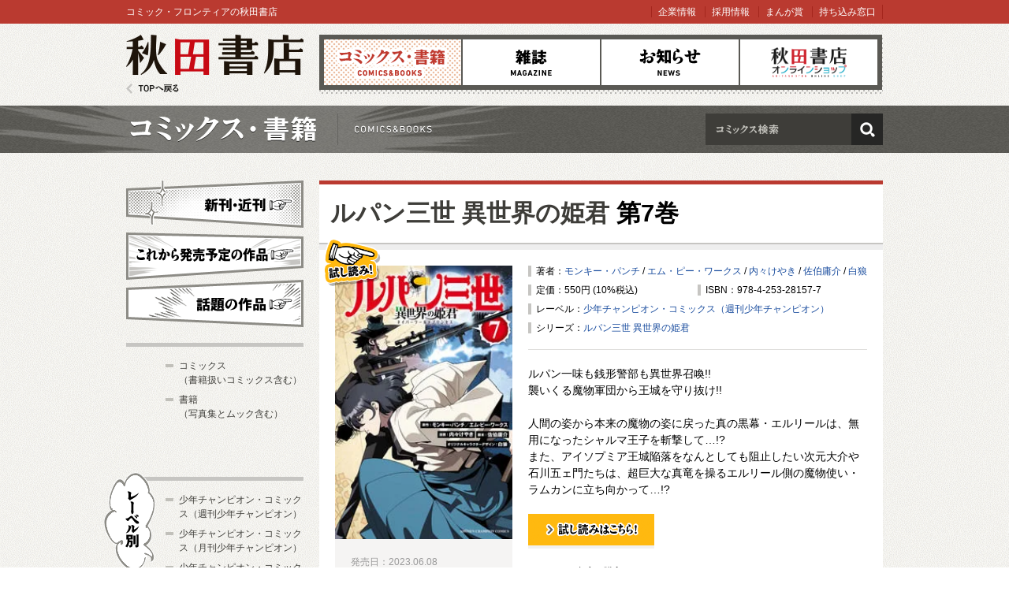

--- FILE ---
content_type: text/html; charset=utf-8
request_url: https://akitashoten.co.jp/comics/4253281575
body_size: 29212
content:
<!DOCTYPE html>
<html>
<head>
  <meta charset="utf-8">
  <meta name="viewport" content="width=device-width">
  <meta content="秋田書店,少年チャンピオン,ヤングチャンピオン,チャンピオン,Akita,秋田" name="keywords" />
  <meta content="2023年6月8日刊行のルパン三世 異世界の姫君 第7巻の情報です。ルパン一味も銭形警部も異世界召喚!!
襲いくる魔物軍団から王城を守り抜け!!

人間の姿から本来の魔物の姿に戻った真の黒幕・エルリールは、無用になったシャルマ王子を斬撃して…!?
また、アイソプミア王城陥落をなんとしても阻止したい次元大介や石川五ェ門たちは、超巨大な真竜を操るエルリール側の魔物使い・ラムカンに立ち向かって…!?" name="description" />
  <title>ルパン三世 異世界の姫君 第7巻 | 秋田書店</title>
  <link rel="shortcut icon" href="/favicon.ico">
  <link href="/assets/reset-37ac1370cc06fde9055c93d4957c4845.css" media="screen" rel="stylesheet" type="text/css" />
<link href="/assets/index-5e381726899d38a0577e364c0f5f9aee.css" media="screen" rel="stylesheet" type="text/css" />
  <!--[if lt IE 8]><link href="/assets/noncompliant-308c11bb1195139ed89002c1fad9f902.css" media="screen" rel="stylesheet" type="text/css" /><![endif]-->
  <script src="/assets/jquery-1.9.1.min-8da380348c2b951ea2dbc683ba3b2f84.js" type="text/javascript"></script>
<script src="/assets/modernizr.custom.50222-f20bbde2d063081a7fb2894b28fc687e.js" type="text/javascript"></script>
<script src="/assets/common-050ba80ae563d96a24bfd0bf93631838.js" type="text/javascript"></script>
  <meta content="authenticity_token" name="csrf-param" />
<meta content="Sg0nou4DXYuskxXJqj8iDzdVmYJiyM+d0nPVa9fYTtI=" name="csrf-token" />
    <script src="/assets/comics-370c55a276f5c762f3cb3eeaf6b96b6a.js" type="text/javascript"></script>
  <meta property="og:site_name" content="秋田書店">
  <meta property="og:type" content="website">
  <meta property="og:title" content="ルパン三世 異世界の姫君 第7巻 | 秋田書店">
  <meta property="og:image" content="https://akitashoten.co.jp/comics/4253281575/cover">
  <meta property="og:description" content="ルパン一味も銭形警部も異世界召喚!!
襲いくる魔物軍団から王城を守り抜け!!

人間の姿から本来の魔物の姿に戻った真の黒幕・エルリールは、無用になったシャルマ王子を斬撃して…!?
また、アイソプミア王城陥落をなんとしても阻止したい次元大介や石川五ェ門たちは、超巨大な真竜を操るエルリール側の魔物使い・ラムカンに立ち向かって…!?">
  <meta property="og:url" content="https://akitashoten.co.jp/comics/4253281575">
  <meta property="og:locale" content="ja_JP">
  
  <meta name="twitter:card" content="summary">
  <meta name="twitter:url" content="https://akitashoten.co.jp/comics/4253281575">
  <meta name="twitter:title" content="ルパン三世 異世界の姫君 第7巻 | 秋田書店">
  <meta name="twitter:description" content="ルパン一味も銭形警部も異世界召喚!!
襲いくる魔物軍団から王城を守り抜け!!

人間の姿から本来の魔物の姿に戻った真の黒幕・エルリールは、無用になったシャルマ王子を斬撃して…!?
また、アイソプミア王城陥落をなんとしても阻止したい次元大介や石川五ェ門たちは、超巨大な真竜を操るエルリール側の魔物使い・ラムカンに立ち向かって…!?">
  <meta name="twitter:image" content="https://akitashoten.co.jp/comics/4253281575/cover">
  <meta name="twitter:site" content="akitashoten">
  <script async="async" src="//platform.twitter.com/widgets.js" type="text/javascript"></script>
  <script async="async" src="//b.st-hatena.com/js/bookmark_button.js" type="text/javascript"></script>
  <script type="text/javascript" src="https://apis.google.com/js/plusone.js">
    {"lang": "ja"}
  </script>
  <script src="//media.line.naver.jp/js/line-button.js" type="text/javascript"></script>

  <meta property="fb:app_id" content="399588876815179" />
  <!-- Google Tag Manager -->
<script>(function(w,d,s,l,i){w[l]=w[l]||[];w[l].push({'gtm.start':
  new Date().getTime(),event:'gtm.js'});var f=d.getElementsByTagName(s)[0],
  j=d.createElement(s),dl=l!='dataLayer'?'&l='+l:'';j.async=true;j.src=
  'https://www.googletagmanager.com/gtm.js?id='+i+dl;f.parentNode.insertBefore(j,f);
  })(window,document,'script','dataLayer','GTM-5G237N4');</script>
<!-- End Google Tag Manager -->

</head>
<body id="subPage">
<!-- Page hiding snippet (recommended) -->
<style>.async-hide { opacity: 0 !important} </style>
<script>
  (function(a,s,y,n,c,h,i,d,e){s.className+=' '+y;
  h.end=i=function(){s.className=s.className.replace(RegExp(' ?'+y),'')};
  (a[n]=a[n]||[]).hide=h;setTimeout(function(){i();h.end=null},c);
  })(window,document.documentElement,'async-hide','dataLayer',4000,{'GTM-W2QFVSK':true});
</script>
<!-- Google Tag Manager (noscript) -->
<noscript><iframe src="https://www.googletagmanager.com/ns.html?id=GTM-5G237N4"
		  height="0" width="0" style="display:none;visibility:hidden"></iframe></noscript>
<!-- End Google Tag Manager (noscript) -->

<noscript><iframe src="https://www.googletagmanager.com/ns.html?id=GTM-5G237N4"
                  height="0" width="0" style="display:none;visibility:hidden"></iframe></noscript>
<!-- End Google Tag Manager (noscript) -->

<div id="fb-root"></div>
<script>(function(d, s, id) {
  var js, fjs = d.getElementsByTagName(s)[0];
  if (d.getElementById(id)) return;
  js = d.createElement(s); js.id = id;
  js.src = "//connect.facebook.net/ja_JP/sdk.js#xfbml=1&version=v2.6&appId=399588876815179";
  fjs.parentNode.insertBefore(js, fjs);
}(document, 'script', 'facebook-jssdk'));</script>

  <a id="pageTop"></a>
  <div class="wrapper">
    
    <header>
  <div id="gnavi">
    <hgroup>
      <h1><a href="/">秋田書店</a></h1>
      <h2 class="outlineTitle">AKITA SHOTEN since 1948 マンガで最高の出会い</h2>
    </hgroup>
    <nav>
      <h1 class="outlineTitle">グローバルナビゲーション</h1>
      <ul class="clear">
        <li class="comics"><a href="/comics" class="here">コミックス</a></li>
        <li class="magazine"><a href="/magazine">雑誌</a></li>
        <li class="news"><a href="/news">お知らせ</a></li>
        <li class="shop"><a href="https://shop.akitashoten.co.jp/" target="_blank">オンラインショップ</a></li>
      </ul>
    </nav>
    <a href="/" class="toTopPage">TOPへ戻る</a>
  </div>
  <div id="info">
    <div>
      <p class="copy">コミック・フロンティアの秋田書店</p>
      <ul id="link">
        <li><a href="/company">企業情報</a></li>
        <li><a href="/recruit">採用情報</a></li>
        <li><a href="https://akitashoten.jp/" target="_blank">まんが賞</a></li>
        <li><a href="https://mochikomi.akitashoten.jp/" target="_blank">持ち込み窓口</a></li>	
      </ul>
    </div>
  </div>
</header>

<section id="mainSlide" class="comicsPage">
  <header>
    <h1>コミックス</h1>
  </header>
  <div class="searchArea">
  <form accept-charset="UTF-8" action="/comics/search" class="searchBox" method="get"><div style="margin:0;padding:0;display:inline"><input name="utf8" type="hidden" value="&#x2713;" /></div>
    <input id="q" maxlength="50" name="q" type="text" />
    <button>検索</button>
</form>  </div>
</section>

    
    
<div id="page">
  <div class="clear">
    <div id="mainColumn">

    <!--/ コミック詳細 /-->
    <section id="comic">
      <header>
        <h1><a href="/series/11413">ルパン三世 異世界の姫君</a> 第7巻</h1>
      </header>
      <div class="contents clear">
        
        <div class="detailSide">
          <ul class="clear">
            <li>
              著者：<a href="/comics/search?q=%E3%83%A2%E3%83%B3%E3%82%AD%E3%83%BC%E3%83%BB%E3%83%91%E3%83%B3%E3%83%81">モンキー・パンチ</a> / <a href="/comics/search?q=%E3%82%A8%E3%83%A0%E3%83%BB%E3%83%94%E3%83%BC%E3%83%BB%E3%83%AF%E3%83%BC%E3%82%AF%E3%82%B9">エム・ピー・ワークス</a> / <a href="/comics/search?q=%E5%86%85%E3%80%85%E3%81%91%E3%82%84%E3%81%8D">内々けやき</a> / <a href="/comics/search?q=%E4%BD%90%E4%BC%AF%E5%BA%B8%E4%BB%8B">佐伯庸介</a> / <a href="/comics/search?q=%E7%99%BD%E7%8B%BC">白狼</a>
            </li>
            <li>
                定価：550円 (10%税込)
            </li>
            <li>
              ISBN：978-4-253-28157-7
            </li>
            <li>
              レーベル：<a href="/comics/w-champion">少年チャンピオン・コミックス（週刊少年チャンピオン）</a>
            </li>
            <li>
              シリーズ：<a href="/series/11413">ルパン三世 異世界の姫君</a>
            </li>
          </ul>
          <p>
            ルパン一味も銭形警部も異世界召喚!!<br />襲いくる魔物軍団から王城を守り抜け!!<br /><br />人間の姿から本来の魔物の姿に戻った真の黒幕・エルリールは、無用になったシャルマ王子を斬撃して…!?<br />また、アイソプミア王城陥落をなんとしても阻止したい次元大介や石川五ェ門たちは、超巨大な真竜を操るエルリール側の魔物使い・ラムカンに立ち向かって…!?
          </p>
            <a href="https://arc.akitashoten.co.jp/comics/lupin/7" class="arkLargeBtn" target="_blank">試し読み！</a>
            <a href="https://arc.akitashoten.co.jp/comics/lupin/7" class="arkBtn" target="_blank">試し読み！</a>

            <h3>オンライン書店で購入</h3>
<table>
  <tr>
    <td>
      <a href="https://www.amazon.co.jp/dp/4253281575/ref=nosim?tag=akitaebook-22" class="buyAmazon" target="_blank">
        <img alt="amazon.co.jpで購入" height="56" src="/assets/sub/buyAmazon-f84e11d57b8d0b5c22d935fcb801a122.png" width="141" />
</a>    </td>
    <td>
      <a href="http://hb.afl.rakuten.co.jp/hgc/10e28e5e.c55de297.10e28e5f.5d5d06d1/?pc=http%3a%2f%2fsearch.books.rakuten.co.jp%2fbksearch%2fnm%3fsitem%3d4253281575%26scid%3daf_link_urltxt&amp;amp;m=http%3a%2f%2fm.rakuten.co.jp%2fev%2fbook%2f" class="buyRakuten" target="_blank">
          <img alt="楽天ブックスで購入" src="/assets/sub/buyRakuten-c39b39e34cc822670647b65d740cf314.png" />
</a>    </td>
    <td>
      <a href="https://www.yodobashi.com/?word=9784253281577&amp;extst=akitashoten" class="buyYodobashi" target="_blank">
        <img alt="ヨドバシカメラで購入" height="56" src="/assets/sub/buyYodobashi-eb18908babd7f5903f5b76ba018afcfa.png" width="141" />
</a>    </td>
  </tr>
  <tr>
    <td colspan="3" class="moreShop" ><a class="moreShop" href=""><img alt="上記以外で購入する" src="/assets/sub/moreShop-ccbd509e0b7feb8b9332ccaff5622e38.png" /></a></td>
  </tr>
  <tr class="extraShop">
    <td>
      <a href="http://7net.omni7.jp/detail_isbn/4253281575" class="buy7net" target="_blank">
        <img alt="セブンネットショッピングで購入" height="56" src="/assets/sub/buy7net-fe5217fbab71f2b0cda30a59c7e3f332.png" width="141" />
</a>    </td>
    <td>
      <a href="https://www.e-hon.ne.jp/bec/SA/Detail?refISBN=4253281575" class="buyEhon" target="_blank">
        <img alt="e-honで購入" height="56" src="/assets/sub/buyEhon-f9ee1f4bb9897c242ebe6f24d5503715.png" width="141" />
</a>    </td>
    <td></td>
    <!--
    <td>
      <a href="http://ck.jp.ap.valuecommerce.com/servlet/referral?sid=3037238&amp;pid=881737454&amp;vc_url=http%3A%2F%2Fshop.tsutaya.co.jp%2Fcomic%2Fproduct%2F9784253281577%2F" class="buyTsutaya" target="_blank">
        <img alt="Gifbanner?sid=3037238&amp;pid=881737454" border="0" height="1" src="http://ad.jp.ap.valuecommerce.com/servlet/gifbanner?sid=3037238&amp;pid=881737454" width="1" /><img alt="TSUTAYAで購入" height="56" src="/assets/sub/buyTsutaya-47a9e39dcf5e50b508c2480417ce1c9d.png" width="141" />
</a>    </td>
    -->
  </tr>
</table>


          <h3 class="estores">電子書籍で購入</h3>
<table class="estores">
  <tr>
    <td>
      <a href="https://piccoma.com/web/search/result?word=%E3%83%AB%E3%83%91%E3%83%B3%E4%B8%89%E4%B8%96%20%E7%95%B0%E4%B8%96%E7%95%8C%E3%81%AE%E5%A7%AB%E5%90%9B" target="_blank">
        <img alt="ピッコマで購入" src="/estores/16" />
</a>    </td>
    <td>
      <a href="https://manga.line.me/search_product/list?word=%E3%83%AB%E3%83%91%E3%83%B3%E4%B8%89%E4%B8%96%20%E7%95%B0%E4%B8%96%E7%95%8C%E3%81%AE%E5%A7%AB%E5%90%9B" target="_blank">
        <img alt="LINEマンガで購入" src="/estores/2" />
</a>    </td>
    <td>
      <a href="https://www.amazon.co.jp/s/ref=nb_sb_noss_1?__mk_ja_JP=%E3%82%AB%E3%82%BF%E3%82%AB%E3%83%8A&amp;linkCode=ll2&amp;tag=akitaebook-22&amp;linkId=3ebea52b0ad995ddcd1f9e83f0ca9dd8&amp;url=search-alias%253Ddigital-text&amp;field-keywords=%E3%83%AB%E3%83%91%E3%83%B3%E4%B8%89%E4%B8%96%20%E7%95%B0%E4%B8%96%E7%95%8C%E3%81%AE%E5%A7%AB%E5%90%9B%207%20%E7%A7%8B%E7%94%B0%E6%9B%B8%E5%BA%97" target="_blank">
        <img alt="Amazonで購入" src="/estores/1" />
</a>    </td>
  </tr>
  <tr>
    <td colspan="3" class="moreShop"><a class="moreShop" href=""><img alt="上記以外で購入する" src="/assets/sub/moreShop-ccbd509e0b7feb8b9332ccaff5622e38.png" /></a></td>
  </tr>
  <tr class="extraShop">
    <td>
      <a href="https://ebookjapan.yahoo.co.jp/search?keyword=%E3%83%AB%E3%83%91%E3%83%B3%E4%B8%89%E4%B8%96%20%E7%95%B0%E4%B8%96%E7%95%8C%E3%81%AE%E5%A7%AB%E5%90%9B%207" target="_blank">
        <img alt="eBookJapanで購入" src="/estores/6" />
</a>    </td>
    <td>
      <a href="https://www.cmoa.jp/search/result/?header_word=%E3%83%AB%E3%83%91%E3%83%B3%E4%B8%89%E4%B8%96%20%E7%95%B0%E4%B8%96%E7%95%8C%E3%81%AE%E5%A7%AB%E5%90%9B" target="_blank">
        <img alt="コミックシーモアで購入" src="/estores/4" />
</a>    </td>
    <td>
      <a href="https://booklive.jp/search/keyword?keyword=%E3%83%AB%E3%83%91%E3%83%B3%E4%B8%89%E4%B8%96%20%E7%95%B0%E4%B8%96%E7%95%8C%E3%81%AE%E5%A7%AB%E5%90%9B" target="_blank">
        <img alt="BookLiveで購入" src="/estores/15" />
</a>    </td>
  </tr>
  <tr class="extraShop">
    <td>
      <a href="https://bookwalker.jp/search/?word=%E3%83%AB%E3%83%91%E3%83%B3%E4%B8%89%E4%B8%96%20%E7%95%B0%E4%B8%96%E7%95%8C%E3%81%AE%E5%A7%AB%E5%90%9B%207%20%E7%A7%8B%E7%94%B0%E6%9B%B8%E5%BA%97" target="_blank">
        <img alt="Bookwalkerで購入" src="/estores/10" />
</a>    </td>
    <td>
      <a href="https://book.dmm.com/search/?service=ebook&amp;searchstr=%E3%83%AB%E3%83%91%E3%83%B3%E4%B8%89%E4%B8%96%20%E7%95%B0%E4%B8%96%E7%95%8C%E3%81%AE%E5%A7%AB%E5%90%9B%207" target="_blank">
        <img alt="DMM電子書籍で購入" src="/estores/13" />
</a>    </td>
    <td>
      <a href="https://books.rakuten.co.jp/search/nm?sitem=%A5%EB%A5%D1%A5%F3%BB%B0%C0%A4%20%B0%DB%C0%A4%B3%A6%A4%CE%C9%B1%B7%AF%207%20%BD%A9%C5%C4%BD%F1%C5%B9" target="_blank">
        <img alt="楽天Kobo電子書籍ストアで購入" src="/estores/11" />
</a>    </td>
  </tr>
  <tr class="extraShop">
    <td>
      <a href="https://renta.papy.co.jp/renta/sc/frm/item/287212/title/2333935/" target="_blank">
        <img alt="Renta！で購入" src="/estores/3" />
</a>    </td>
    <td>
      <a href="https://www.bookpass.auone.jp/title/?kwd=%E3%83%AB%E3%83%91%E3%83%B3%E4%B8%89%E4%B8%96%20%E7%95%B0%E4%B8%96%E7%95%8C%E3%81%AE%E5%A7%AB%E5%90%9B%207" target="_blank">
        <img alt="ブックパスで購入" src="/estores/8" />
</a>    </td>
    <td>
      &nbsp;
    </td>
  </tr>
</table>

<p>※ 電子書店によっては取り扱いがない場合もございます</p>


        <!-- / .detailSide /--></div>
        
        <div class="imageSide">
          <a href="https://arc.akitashoten.co.jp/comics/lupin/7" target="_blank"><img alt="thm" src="/comics/4253281575/cover" width="225" /></a>
          <div class="date">
            発売日：2023.06.08
          </div>
          
          
<div class="social">
  <div class="twitter">
    <a href="https://twitter.com/share" class="twitter-share-button" data-url="https://akitashoten.co.jp/comics/4253281575" data-hashtags="" data-lang="ja" data-count="horizontal">Tweet</a>
  </div>
  <div class="facebook">
    <div class="fb-like" data-href="https://akitashoten.co.jp/comics/4253281575" data-send="false" data-layout="button_count" data-width="450" data-show-faces="false"></div>
  </div>
  <div class="hatebu">
    <a href="http://b.hatena.ne.jp/entry/https://akitashoten.co.jp/comics/4253281575" class="hatena-bookmark-button" data-hatena-bookmark-title="ルパン三世 異世界の姫君 第7巻 | 秋田書店" data-hatena-bookmark-layout="standard-balloon" title="このエントリーをはてなブックマークに追加"><img src="http://b.st-hatena.com/images/entry-button/button-only.gif" alt="このエントリーをはてなブックマークに追加" width="20" height="20" style="border: none;" /></a>
  </div>
  <div class="line">
    <script type="text/javascript">new jp.naver.line.media.LineButton({"pc":true,"lang":"ja","type":"a"});</script>
  </div>
  <div class="googleplus">
    <g:plusone href="https://akitashoten.co.jp/comics/4253281575"></g:plusone>
  </div>
</div>

          
        <!-- / .imgSide /--></div>
      </div>

      
    
      <div class="related">
        <h2 id="relatedComics">関連コミックス</h2>
        <div class="relatedList clear">
          <div class="book">
  <a href="/comics/4253281516">
    <img alt="Arkicon" class="arkIcon" src="/assets/common/arkIcon-34cc1798f2de7a25df160480d20d94ef.png" />
    <div class="imageBox">
      <img alt="" height="188" src="/comics/4253281516/thumb_cover" />
    </div>
    <div class="bookInfo">
      <h2>ルパン三世 異世界の姫君 …</h2>
      <span class="boys">少年チャンピオン・コミックス…</span>
      <span class="authorName">モンキー・パンチ / エム・…</span>
      <span class="date">発売日：2022.02.08</span>
    </div>
</a></div>

          <div class="book">
  <a href="/comics/4253281524">
    <img alt="Arkicon" class="arkIcon" src="/assets/common/arkIcon-34cc1798f2de7a25df160480d20d94ef.png" />
    <div class="imageBox">
      <img alt="" height="188" src="/comics/4253281524/thumb_cover" />
    </div>
    <div class="bookInfo">
      <h2>ルパン三世 異世界の姫君 …</h2>
      <span class="boys">少年チャンピオン・コミックス…</span>
      <span class="authorName">モンキー・パンチ / エム・…</span>
      <span class="date">発売日：2022.03.08</span>
    </div>
</a></div>

          <div class="book">
  <a href="/comics/4253281532">
    <img alt="Arkicon" class="arkIcon" src="/assets/common/arkIcon-34cc1798f2de7a25df160480d20d94ef.png" />
    <div class="imageBox">
      <img alt="" height="188" src="/comics/4253281532/thumb_cover" />
    </div>
    <div class="bookInfo">
      <h2>ルパン三世 異世界の姫君 …</h2>
      <span class="boys">少年チャンピオン・コミックス…</span>
      <span class="authorName">モンキー・パンチ / エム・…</span>
      <span class="date">発売日：2022.07.07</span>
    </div>
</a></div>

        </div>
      <!-- / #related /--></div>
      
    </section>
    <!--/ コミック詳細 /-->

    </div>
    
    <div id="subColumn">

  <section id="sideMenu">
    <header class="outlineTitle">
      <h1>サイドメニュー</h1>
    </header>
    <ul>
      <li class="newBtn"><a href="/comics/new">新刊・近刊</a></li>
      <li class="comingsoonBtn"><a href="/comics/comingsoon">これから発売予定</a></li>
      <li class="popularBtn"><a href="/comics/recommend">話題の作品</a></li>
    </ul>
  <!-- / #sideMenu --></section>

  <section class="sideMenu clear">
    <ul>
      <li class="general">
        <a href="/comics?type=0">
          コミックス<br>（書籍扱いコミックス含む）
</a>      </li>
      <li class="general">
        <a href="/comics?type=1">
          書籍<br>（写真集とムック含む）
</a>      </li>
    </ul>
  </section>

  <section class="sideMenu clear">
    <header>
      <h1 id="labelList">レーベル別</h1>
    </header>
    <ul>
      <li class="general"><a href="/comics/w-champion">少年チャンピオン・コミックス（週刊少年チャンピオン）</a></li>
      <li class="general"><a href="/comics/m-champion">少年チャンピオン・コミックス（月刊少年チャンピオン）</a></li>
      <li class="general"><a href="/comics/b-champion">少年チャンピオン・コミックス（別冊少年チャンピオン）</a></li>
      <li class="general"><a href="/comics/ccextra">少年チャンピオン・コミックス・エクストラ</a></li>
      <li class="general"><a href="/comics/championcross">少年チャンピオン・コミックス（チャンピオンクロス）</a></li>
      <li class="general"><a href="/comics/tap">少年チャンピオン・コミックス・タップ！</a></li>
      <li class="general"><a href="/comics/youngchampion">ヤングチャンピオン・コミックス</a></li>
      <li class="general"><a href="/comics/yc-retsu">ヤングチャンピオン烈コミックス</a></li>
      <li class="general"><a href="/comics/yc-c">少年チャンピオン・コミックス（ヤンチャンWeb）</a></li>
      <li class="general"><a href="/comics/red">チャンピオンREDコミックス</a></li>
      <li class="general"><a href="/comics/princess">プリンセス・コミックス</a></li>
      <li class="general"><a href="/comics/petit">プリンセス・コミックス プチプリ</a></li>
      <li class="general"><a href="/comics/kachicomi">プリンセス・コミックスDX カチCOMI</a></li>
      <li class="general"><a href="/comics/balmy">BaLmyコミックス</a></li>
      <li class="general"><a href="/comics/princess-c">少年チャンピオン・コミックス（プリンセス）</a></li>
      <li class="general"><a href="/comics/bonita">ボニータ・コミックス</a></li>
      <li class="general"><a href="/comics/bonita-c">少年チャンピオン・コミックス（ミステリーボニータ）</a></li>
      <li class="general"><a href="/comics/ALCDX">A.L.C.DX</a></li>
      <li class="general"><a href="/comics/MAX">MIU 恋愛MAX COMICS</a></li>
      <li class="general"><a href="/comics/shosekicomics">書籍扱いコミックス</a></li>
      <li class="general"><a href="/comics/bunko">秋田文庫</a></li>
      <li class="general"><a href="/comics/sunday">SUNDAY COMICS</a></li>
      <li class="general"><a href="/comics/artbook">画集・イラスト集</a></li>
      <li class="general"><a href="/comics/photobook">写真集</a></li>
      <li class="general"><a href="/comics/fanbook">ビジュアルファンブック</a></li>
      <li class="general"><a href="/atc">AKITA TOP COMICS</a></li>
    </ul>
  <!-- / #labelList --></section>

  <section class="sideMenu clear">
    <header>
      <h1 id="yearList">日付別</h1>
    </header>
    <ul>
      <li class="general"><a href="/comics/2026">2026年</a></li>
      <li class="general"><a href="/comics/2025">2025年</a></li>
      <li class="general"><a href="/comics/2024">2024年</a></li>
      <li class="general"><a href="/comics/2023">2023年</a></li>
      <li class="general"><a href="/comics/2022">2022年</a></li>
      <li class="general"><a href="/comics/2021">2021年</a></li>
      <li class="general"><a href="/comics/2020">2020年</a></li>
      <li class="general"><a href="/comics/2019">2019年</a></li>
      <li class="general"><a href="/comics/2018">2018年</a></li>
      <li class="general"><a href="/comics/2017">2017年</a></li>
      <li class="general"><a href="/comics/2016">2016年</a></li>
      <li class="general"><a href="/comics/2015">2015年</a></li>
      <li class="general"><a href="/comics/2014">2014年</a></li>
      <li class="general"><a href="/comics/2013">2013年</a></li>
      <li class="general"><a href="/comics/2012">2012年</a></li>
      <li class="general"><a href="/comics/2011">2011年</a></li>
      <li class="general"><a href="/comics/2010">2010年</a></li>
      <li class="general"><a href="/comics/2005-2009">2005～2009年</a></li>
      <li class="general"><a href="/comics/2000-2004">2000～2004年</a></li>
      <li class="general"><a href="/comics/1990-1999">1990～1999年</a></li>
      <li class="general"><a href="/comics/-1989">～1989年</a></li>
    </ul>
  <!-- / #yearList --></section>

<!-- / #subColumn --></div>

    
  </div>
</div>

    
  </div>
    
  <footer>
  <div id="footer" data-nosnippet>
    <div class="menu clear">
      <div class="box">
        <ul class="boys">
          <li>
            <a href="/magazine/man">少年・青年向け雑誌</a>
            <ul>
                <li><a href="/w-champion">週刊少年チャンピオン</a></li>
                <li><a href="/w-championbuzz">チャンピオンBUZZ</a></li>
                <li><a href="/g-champion">グラビアチャンピオン</a></li>
                <li><a href="/m-champion">月刊少年チャンピオン</a></li>
                <li><a href="/b-champion">別冊少年チャンピオン</a></li>
                <li><a href="/youngchampion">ヤングチャンピオン</a></li>
                <li><a href="/yc-retsu">ヤングチャンピオン烈</a></li>
                <li><a href="/bessatsu-yc">別冊ヤングチャンピオン</a></li>
                <li><a href="/dyc">どこでもヤングチャンピオン</a></li>
                <li><a href="/red">チャンピオンRED</a></li>
                <li><a href="https://youngchampion.jp/" target="_blank">ヤンチャンWeb</a></li>
                <li><a href="https://championcross.jp/" target="_blank">チャンピオンクロス</a></li>
            </ul>
          </li>
        </ul>
      <!--/ .box /--></div>
      <div class="box">
        <ul class="girls">
          <li>
            <a href="/magazine/woman">少女・女性向け雑誌</a>
            <ul>
                <li><a href="/princess">プリンセス</a></li>
                <li><a href="/petitprincess">プチプリンセス</a></li>
                <li><a href="/bonita">ミステリーボニータ</a></li>
                <li><a href="http://www.kachicomi.jp/" target="_blank">カチCOMI</a></li>
                <li><a href="/eleganceeve">Eleganceイブ</a></li>
                <li><a href="/formrs">フォアミセス</a></li>
                <li><a href="/lovemax">恋愛LoveMAX</a></li>
                <li><a href="/cherrypink">恋愛チェリーピンク</a></li>
                <li><a href="https://souffle.life/" target="_blank">Souffle</a></li>
                <li><a href="https://balmy-comic.jp/" target="_blank">BaLmy</a></li>
            </ul>
          </li>
        </ul>
      <!--/ .box /--></div>
      <div class="box">
        <ul class="listYellow">
          <li><a href="/comics">コミックス</a></li>
          <li><a href="/news">お知らせ</a></li>
        </ul>
        <ul class="listGreen">
          <li><a href="/company">企業情報</a></li>
          <li><a href="/recruit" target="_blank">採用情報</a></li>
		  
          <li><a href="/for_book_store">書店様向け</a></li>
        </ul>
      <!--/ .box /--></div>
      <div class="box">
        <ul class="listBlack">
          <li><a href="/sitepolicy">サイトポリシー</a></li>
          <li><a href="/privacypolicy">プライバシーポリシー</a></li>
          <li><a href="/inquiry" target="_blank">お問い合わせ</a></li>
        </ul>
        <div id="pagetopC">
          <a href="#pageTop">先頭へ戻る</a>
        </div>
      <!--/ .box /--></div>
      <!--/ .menu /--></div>
        <div class="license__area">
          <dl class="license__box license__box--abj">
            <dt>
	      <img alt="Abj_akita-corp" src="/assets/common/abj_akita-corp-e9d53a6c37a818ab3e963ec267bce340.svg" />
            </dt>
            <dd>
              ＡＢＪマークは、この電子書店・電子書籍配信サービスが、著作権者からコンテンツ使用許諾を得た正規版配信サービスであることを示す登録商標（登録番号 第６０９１７１３号）です。<br>
              ＡＢＪマークの詳細、ＡＢＪマークを掲示しているサービスの一覧はこちら。
              <a href="https://aebs.or.jp/" target="_blank">https://aebs.or.jp/</a>
            </dd>
          </dl>
          <div class="copy">
            <small>copyright&copy;AKITA PUBLISHING CO.,LTD.</small>
          </div>
        </div>
  <!--/ #footer /--></div>


</footer>

<noscript>
  <div class="noScript">
    <div class="attention">
      ブラウザのJavaScriptの設定が無効です。JavaScriptの設定をONにして、もう一度画面を表示してください。
    </div>
  </div>
</noscript>





  <div class="nonCompliant">
    <div class="attention">
      あなたは旧式ブラウザをご利用中です。このWEBサイトを快適に閲覧するにはブラウザをアップグレードしてください。
    </div>
  </div>

</body>
</html>


--- FILE ---
content_type: text/html; charset=utf-8
request_url: https://accounts.google.com/o/oauth2/postmessageRelay?parent=https%3A%2F%2Fakitashoten.co.jp&jsh=m%3B%2F_%2Fscs%2Fabc-static%2F_%2Fjs%2Fk%3Dgapi.lb.en.2kN9-TZiXrM.O%2Fd%3D1%2Frs%3DAHpOoo_B4hu0FeWRuWHfxnZ3V0WubwN7Qw%2Fm%3D__features__
body_size: 160
content:
<!DOCTYPE html><html><head><title></title><meta http-equiv="content-type" content="text/html; charset=utf-8"><meta http-equiv="X-UA-Compatible" content="IE=edge"><meta name="viewport" content="width=device-width, initial-scale=1, minimum-scale=1, maximum-scale=1, user-scalable=0"><script src='https://ssl.gstatic.com/accounts/o/2580342461-postmessagerelay.js' nonce="rd5mWl8G0SA6w7iDmS8jgA"></script></head><body><script type="text/javascript" src="https://apis.google.com/js/rpc:shindig_random.js?onload=init" nonce="rd5mWl8G0SA6w7iDmS8jgA"></script></body></html>